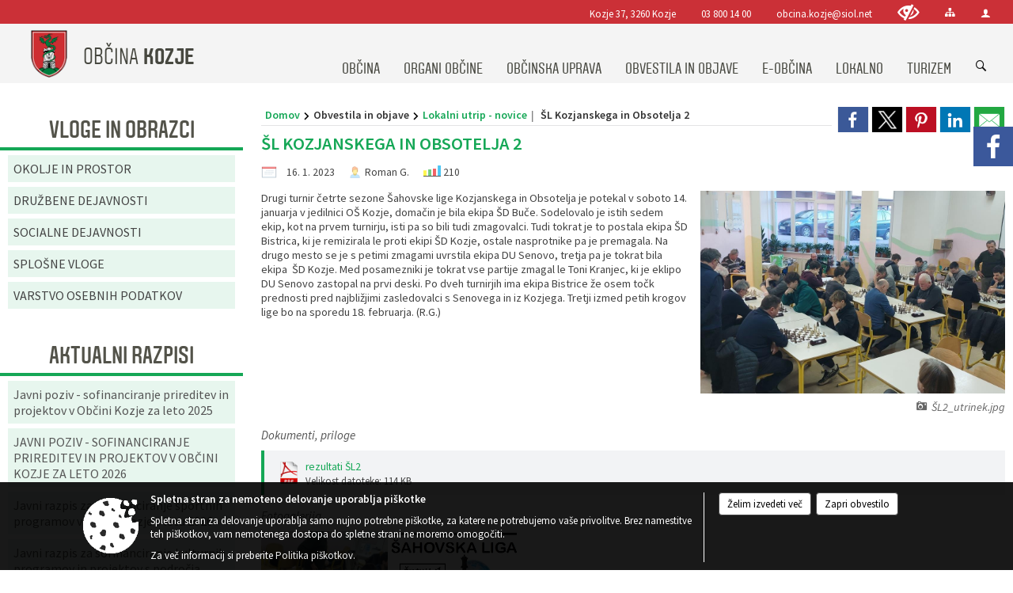

--- FILE ---
content_type: text/html; charset=utf-8
request_url: https://www.obcina-kozje.si/objava/720782
body_size: 149305
content:



<!DOCTYPE html>
<html lang="sl">
<head prefix="og: https://ogp.me/ns#">
    <meta charset="utf-8" />
    <meta property="og:type" content="website" />
    <title>ŠL Kozjanskega in Obsotelja 2 - kozje.si</title>
    <meta property="og:title" content="ŠL Kozjanskega in Obsotelja 2 - kozje.si" />
    <meta property="fb:app_id" content="1414532895426376" />
    <meta name="copyright" content="Copyright Sigmateh, 2025. Vse pravice pridržane.">
    <meta name="author" content="E-občina">
    <meta name="description" content="Drugi turnir četrte sezone &amp;Scaron;ahovske lige Kozjanskega in Obsotelja je potekal v soboto 14. januarja v jedilnici O&amp;Scaron; Kozje, domačin je bila ekipa &amp;Scaron;D Buče. Sodelovalo je istih sedem ekip, kot na prvem turnirju, isti pa so bili tudi zmagovalci. Tudi tokrat je to postala ekipa &amp;Scaron;D Bistrica, ki je remizirala le proti ekipi &amp;Scaron;D Kozje, ostale nasprotnike pa je premagala. Na drugo mesto se je s petimi zmagami uvrstila ekipa DU Senovo, tretja pa je tokrat bila ekipa..." />
    <meta property="og:description" content="Drugi turnir četrte sezone &amp;Scaron;ahovske lige Kozjanskega in Obsotelja je potekal v soboto 14. januarja v jedilnici O&amp;Scaron; Kozje, domačin je bila ekipa &amp;Scaron;D Buče. Sodelovalo je istih sedem ekip, kot na prvem turnirju, isti pa so bili tudi zmagovalci. Tudi tokrat je to postala ekipa &amp;Scaron;D Bistrica, ki je remizirala le proti ekipi &amp;Scaron;D Kozje, ostale nasprotnike pa je premagala. Na drugo mesto se je s petimi zmagami uvrstila ekipa DU Senovo, tretja pa je tokrat bila ekipa..." />
    <meta name="keywords" content="novice, aktualno dogajanje, novice v regiji, obcinske novice, občinske novice, oglasna deska, dogajanje v obcini, dogajanje v občini, obcinska stran, občinska stran, novosti v obcini, novosti v občini, Kozje, Občina Kozje" />
    <meta name="viewport" content="width=device-width, initial-scale=1.0" />
    
    
                    <meta property="og:url" content="https://www.kozje.si/objava/720782" />
                    <meta property="og:image" content="http://www.kozje.si/Datoteke/Slike/Novice/720782/l_720782_1.jpg" />
                

            <link rel="shortcut icon" href="/favicons/kozje/favicon.ico?v=7kxM7lPYPq">
        <link rel="canonical" href="https://www.kozje.si/objava/720782" />
        <link rel="sitemap" type="application/xml" title="Sitemap" href="/sitemapxml">

    <script src="/bundles/jquerybasic?v=396"></script>

    <script src="/bundles/bootstrap?v=396"></script>


    <!--[if lte IE 9]>
        <link href="/Scripts/animateit/iefix?v=WVNPMo8DK8TNI_w7e8_RCm17J9vKRIQ26uWUHEE5Dy01" rel="stylesheet"/>

    <![endif]-->
    <link href="/Content/osnovno?v=396" rel="stylesheet"/>

    <link href="/Content/bootstrap/bootstrap.min.css?v=396" rel="stylesheet"/>


    <script type="text/javascript">
        window.addEventListener("DOMContentLoaded", function () {
            if (window.navigator.userAgent.indexOf("Trident/") > 0) {
                alert("Ker za brskanje uporabljate starejšo različico spletnega brskalnika, vse funkcionalnosti spletnega mesta morda ne bodo na voljo. Predlagamo, da namestite Microsoft EDGE, Mozilla Firefox, Google Chrome ali katerega od drugih sodobnih spletnih brskalnikov.");
            }
        });
    </script>

    <script class="structured-data-org" type="application/ld+json">
        {
        "@context":"https://schema.org",
        "@type":"Organization",
        "name":"Občina Kozje",
        "legalName":"Občina Kozje",
        "url":"https://www.kozje.si",
        "logo":"https://e-obcina.si/Images/Grbi/kozje.png",
        "contactPoint":
        {"@type":"ContactPoint","contactType":"Spletna stran Občine Kozje","telephone":"[03 800 14 00]","email":"obcina.kozje@siol.net"}
        }
    </script>



        <link href="/Content/TinyMce/tinymce.min.css" rel="stylesheet" type="text/css" />

            <link href="/Content/Glave/modern3.min.css" rel="stylesheet" type="text/css" />
        <link href="/Content/Personalized/69.min.css" rel="stylesheet" type="text/css" />
            <link href="/Content/ViewMode/.min.css" rel="stylesheet" type="text/css" />


    <link rel="stylesheet" href="/Fonts/eoicons/eoicons.css" />

    
    <link href="/Content/Responsive/novica?v=StFp0hTnC6woZi59JX9mogjjEoQcv0xHXfZK_LtP9O01" rel="stylesheet"/>


</head>
<body class="subpage specialviewmode   sl-SI">


    <div id="menu_mobile">
        <div id="header">
            <a href="#menu-left" class="eoicons eoicon-list" style="left: 0;" title="Meni - levo" aria-label="Meni - levo"></a>

            
            <a href="#menu-right" class="eoicons eoicon-user2" style="right: 0;" title="Meni - desno" aria-label="Meni - desno"></a>

        </div>

        <nav id="menu-left" role="navigation" aria-label="Glavna navigacija">
            <ul>
                        <li>
                                    <span>OBČINA</span>
                                                            <ul>
                                        <li>
                                                <a href="/objave/347" target="_self">Vizitka občine</a>

                                        </li>
                                        <li>
                                                <a href="/objave/175" target="_self">Predstavitev občine</a>

                                        </li>
                                        <li>
                                                <a href="/objave/187" target="_self">Grb in zastava</a>

                                        </li>
                                        <li>
                                                <a href="/objave/191" target="_self">Občinski praznik</a>

                                        </li>
                                        <li>
                                                <a href="/objave/188" target="_self">Občinski nagrajenci</a>

                                        </li>
                                        <li>
                                                <a href="/objave/48" target="_self">Krajevne skupnosti</a>

                                        </li>
                                        <li>
                                                <a href="/objave/177" target="_self">Strateški dokumenti</a>

                                        </li>
                                        <li>
                                                <a href="/objave/172" target="_self">Naselja v občini</a>

                                        </li>
                                        <li>
                                                <a href="/gallery" target="_self">Fotogalerija</a>

                                        </li>
                                        <li>
                                                <a href="/objave/255" target="_self">Uradne ure</a>

                                        </li>
                                        <li>
                                                <a href="/gdpr" target="_self">Varstvo osebnih podatkov</a>

                                        </li>
                                        <li>
                                                <a href="/katalogjavnegaznacaja" target="_self">Katalog informacij javnega značaja</a>

                                        </li>
                                </ul>
                        </li>
                        <li>
                                    <span>ORGANI OBČINE</span>
                                                            <ul>
                                        <li>
                                                <a href="/objave/176" target="_self">Župan občine</a>

                                        </li>
                                        <li>
                                                <span>OBČINSKI SVET</span>

                                                <ul>
                                                            <li><a href="/objave/229" target="_self">Člani občinskega sveta</a></li>
                                                            <li><a href="/objave/76" target="_self">Seje občinskega sveta</a></li>
                                                            <li><a href="/objave/115?subcategory=143" target="_self">Delovna telesa</a></li>
                                                            <li><a href="/objave/201" target="_self">Statut in poslovnik</a></li>
                                                </ul>
                                        </li>
                                        <li>
                                                <a href="/objava/194571" target="_self">Nadzorni odbor</a>

                                        </li>
                                        <li>
                                                <a href="/objava/194569" target="_self">Občinska volilna komisija</a>

                                        </li>
                                        <li>
                                                <a href="/objava/194591" target="_self">Civilna zaščita</a>

                                        </li>
                                        <li>
                                                <a href="/objava/194595" target="_self">Svet za preventivo in vzgojo v cestnem prometu</a>

                                        </li>
                                        <li>
                                                <a href="/objava/194628" target="_self">Medobčinski inšpektorat in redarstvo</a>

                                        </li>
                                </ul>
                        </li>
                        <li>
                                    <span>OBČINSKA UPRAVA</span>
                                                            <ul>
                                        <li>
                                                <a href="/objave/200" target="_self">Naloge in pristojnosti</a>

                                        </li>
                                        <li>
                                                <a href="/objave/230" target="_self">Imenik zaposlenih</a>

                                        </li>
                                        <li>
                                                <a href="/objave/183" target="_self">Organigram zaposlenih</a>

                                        </li>
                                        <li>
                                                <a href="/objave/255" target="_self">Uradne ure - delovni čas</a>

                                        </li>
                                        <li>
                                                <a href="/objava/1115278" target="_self">Notranja pot za prijavo</a>

                                        </li>
                                </ul>
                        </li>
                        <li>
                                    <span>OBVESTILA IN OBJAVE</span>
                                                            <ul>
                                        <li>
                                                <a href="/objave/8" target="_self">Novice in objave</a>

                                        </li>
                                        <li>
                                                <a href="/objave/43" target="_self">Koledar dogodkov</a>

                                        </li>
                                        <li>
                                                <a href="/objave/274" target="_self">Zapore cest</a>

                                        </li>
                                        <li>
                                                <a href="/objave/38" target="_self">Lokalni utrip - novice</a>

                                        </li>
                                        <li>
                                                <a href="/objave/58" target="_self">Javni razpisi in objave</a>

                                        </li>
                                        <li>
                                                <a href="/objave/46" target="_self">Projekti in investicije</a>

                                        </li>
                                        <li>
                                                <a href="/objave/107" target="_self">Prostorski akti občine</a>

                                        </li>
                                        <li>
                                                <a href="/acts" target="_self">Predpisi in odloki</a>

                                        </li>
                                        <li>
                                                <a href="/objava/872241" target="_self">Ceniki</a>

                                        </li>
                                        <li>
                                                <a href="/objave/64" target="_self">Naše oko</a>

                                        </li>
                                        <li>
                                                <a href="/objave/161" target="_self">Proračun občine</a>

                                        </li>
                                        <li>
                                                <a href="/objave/101" target="_self">Lokalne volitve</a>

                                        </li>
                                        <li>
                                                <span>Nadomestne volitve 2024</span>

                                        </li>
                                </ul>
                        </li>
                        <li>
                                    <span>E-OBČINA</span>
                                                            <ul>
                                        <li>
                                                <a href="/objave/364" target="_self">Vloge in obrazci</a>

                                        </li>
                                        <li>
                                                <a href="/objave/391" target="_self">Predlogi in pobude</a>

                                        </li>
                                        <li>
                                                <a href="/objave/404" target="_self">Vprašajte občino</a>

                                        </li>
                                        <li>
                                                <a href="/einforming" target="_self">E-obveščanje občanov</a>

                                        </li>
                                </ul>
                        </li>
                        <li>
                                    <span>LOKALNO</span>
                                                            <ul>
                                        <li>
                                                <a href="/objave/53" target="_self">Pomembne številke</a>

                                        </li>
                                        <li>
                                                <a href="/objave/51" target="_self">Javni zavodi</a>

                                        </li>
                                        <li>
                                                <a href="/objave/49" target="_self">Društva in združenja</a>

                                        </li>
                                        <li>
                                                <a href="/objava/197452" target="_self">Poslovno obrtna cona</a>

                                        </li>
                                        <li>
                                                <a href="/objave/52" target="_self">Gospodarski subjekti</a>

                                        </li>
                                </ul>
                        </li>
                        <li>
                                    <span>TURIZEM</span>
                                                            <ul>
                                        <li>
                                                <a href="https://www.visitpodcetrtek.com/?koledar_prireditev" target="_blank">Visit Podčtrtek</a>

                                        </li>
                                        <li>
                                                <a href="/objava/194857" target="_self">Kozjanski park</a>

                                        </li>
                                        <li>
                                                <a href="/objave/91" target="_self">Znamenitosti</a>

                                        </li>
                                        <li>
                                                <a href="/objave/112" target="_self">Gostinstvo</a>

                                        </li>
                                        <li>
                                                <a href="/objave/95" target="_self">Prenočišča</a>

                                        </li>
                                        <li>
                                                <a href="/objave/104" target="_self">Izleti in poti</a>

                                        </li>
                                        <li>
                                                <a href="/objave/109" target="_self">Lokalna ponudba</a>

                                        </li>
                                </ul>
                        </li>

            </ul>
        </nav>

        <nav id="menu-right" role="navigation" aria-label="Nastavitve">
            <ul>
                    <li>
                        <a id="login-link-mobile" href="/Prijava">Prijava</a>
                        <script type="text/javascript">
                            $(function () {
                                $("#login-link-mobile").prop("href", "/prijava?ReturnUrl=" + window.location.pathname);
                            });
                        </script>
                    </li>
                    <li>
                        <a href="/Registracija">Registracija</a>
                    </li>
            </ul>
        </nav>
    </div>
    <script type="text/javascript">
        $(function () {
            $("#menu-left .mm-btn_close").removeClass("mm-btn_close").addClass("mm-btn_search");
            $("#menu-left .mm-btn_search").attr("href", "javascript:void(0);");

            $(document).on("click", "#menu-left .mm-btn_search", function () {
                $("#menu-left .mm-searchfield").submit();
            });

            $("nav#menu-left .mm-navbars_top .mm-navbar .mm-btn_search").removeAttr("aria-owns"); // brez tega je celotna stran aria-hidden=true
        })



        document.addEventListener(
            "DOMContentLoaded", () => {
            new Mmenu("nav#menu-left", {
                "offCanvas": {
                    "position": "left-front"
                },
                "theme": "dark",
                "navbar": {
                    "title": "Glavni meni"
                },
                "navbars": [
                    {
                        "position": "top",
                        "content": [
                            "searchfield"
                        ]
                    }

,{"position": "bottom","content": ["<a class='eoicons eoicon-facebook' href='https://www.facebook.com/Občina-Kozje-538034683044973/'></a>","<a class='eoicons eoicon-phone2' href='tel:03 800 14 00'></a>","<a class='eoicons eoicon-mail' href='mailto:obcina.kozje@siol.net'></a>"]}                ],
                "searchfield": {
                    placeholder: "Začni iskanje...",
                    title: "Za pričetek iskanja kliknite na puščico >",
                    noResults: "",
                    add: true,
                    search: false,
                    searchIn: "#abc123"
                }
            }, {
                "searchfield": {
                    "form": {
                        action: "/search",
                        method: "get"
                    },
                    "input": {
                        type: "text",
                        name: "search_term",
                        id: "searchform"
                    },
                    "submit": true
                }
            });

            new Mmenu("nav#menu-right", {
                "offCanvas": {
                    "position": "right-front"
                },
                "theme": "dark",
                "navbar": {
                    "title": "Uporabnik"
                }
            });

            if ($("#vsebina .modal").length > 0) {
                $.each($("#vsebina .modal"), function () {
                    $(this).appendTo("body");
                });
            }
        });
    </script>
    <style type="text/css">
        .mm-navbars.mm-navbars--bottom {
            font-size: 1.5rem;
        }
    </style>
<div id="head-container" class="headstyle-modern3 d-print-none">
    <a id="jump-to-main-content" href="#maincontent" aria-label="Skok na vsebino">Skok na vsebino</a>
    <div id="glava">
        <div id="top_row">
            <div id="top_menu_container">
                <ul id="top_menu" class="skrij_pod_815">
                        <li>
                            <div class="menuItems address">
                                <span>Kozje 37, 3260 Kozje</span>
                            </div>
                        </li>
                        <li>
                            <div class="menuItems phone">
                                <a href="tel:03 800 14 00" title="Telefon">03 800 14 00</a>
                            </div>
                        </li>
                        <li>
                            <div class="menuItems email">
                                <a href="mailto:obcina.kozje@siol.net" title="E-mail">obcina.kozje@siol.net</a>
                            </div>
                        </li>
                    
                    

                        <li>
                            <div class="menuItems">
                                <a class="eoicons eoicon-blind" data-bs-toggle="tooltip" href="#" onclick="$('#bps_control').modal('show');" title="Uporabniki z različnimi oblikami oviranosti"></a>
                            </div>
                        </li>
                        <li>
                            <div class="menuItems">
                                <a class="eoicons eoicon-sitemap" data-bs-toggle="tooltip" href="/sitemap" title="Kazalo strani"></a>
                            </div>
                        </li>
                                                                                                                                                                                                            <li>
                            <a class="eoicons eoicon-user2" id="login-link" href="/prijava" title="Prijava"></a>
                            <script type="text/javascript">
                                $(function () {
                                    $("#login-link").prop("href", "/prijava?ReturnUrl=" + window.location.pathname);
                                });
                            </script>
                        </li>
                </ul>
            </div>
        </div>

        <div id="top_container">
            <div id="logo_container">
                <a href="/">
                            <img alt="Grb Občine Kozje" id="logo" src="/Images/Grbi/kozje.png" />
                                            <div id="municipality_name">
                            <span class="municipality_word">
Občina                            </span>
                            Kozje
                        </div>
                </a>
            </div>
            <div id="alt_menu_container">
                
<div id="menu_desktop">
    <div>
        <div class="MeniClass" role="navigation" aria-label="Glavna navigacija">
            <ul id="main_menu" role="menubar">
                        <li role="none">
                                <a role="menuitem" href="#" target="_self" class="menu_title" aria-haspopup="true">
                                    <span style="border-color:">OBČINA</span>
                                </a>
                                                            <ul role="menu" class="menu_column" style="border-left-color:;">
                                        <li role="none" class="col-md-auto px-0">
                                                <a role="menuitem" aria-haspopup="false" href="/objave/347" target="_self">Vizitka občine</a>

                                        </li>
                                        <li role="none" class="col-md-auto px-0">
                                                <a role="menuitem" aria-haspopup="false" href="/objave/175" target="_self">Predstavitev občine</a>

                                        </li>
                                        <li role="none" class="col-md-auto px-0">
                                                <a role="menuitem" aria-haspopup="false" href="/objave/187" target="_self">Grb in zastava</a>

                                        </li>
                                        <li role="none" class="col-md-auto px-0">
                                                <a role="menuitem" aria-haspopup="false" href="/objave/191" target="_self">Občinski praznik</a>

                                        </li>
                                        <li role="none" class="col-md-auto px-0">
                                                <a role="menuitem" aria-haspopup="false" href="/objave/188" target="_self">Občinski nagrajenci</a>

                                        </li>
                                        <li role="none" class="col-md-auto px-0">
                                                <a role="menuitem" aria-haspopup="false" href="/objave/48" target="_self">Krajevne skupnosti</a>

                                        </li>
                                        <li role="none" class="col-md-auto px-0">
                                                <a role="menuitem" aria-haspopup="false" href="/objave/177" target="_self">Strateški dokumenti</a>

                                        </li>
                                        <li role="none" class="col-md-auto px-0">
                                                <a role="menuitem" aria-haspopup="false" href="/objave/172" target="_self">Naselja v občini</a>

                                        </li>
                                        <li role="none" class="col-md-auto px-0">
                                                <a role="menuitem" aria-haspopup="false" href="/gallery" target="_self">Fotogalerija</a>

                                        </li>
                                        <li role="none" class="col-md-auto px-0">
                                                <a role="menuitem" aria-haspopup="false" href="/objave/255" target="_self">Uradne ure</a>

                                        </li>
                                        <li role="none" class="col-md-auto px-0">
                                                <a role="menuitem" aria-haspopup="false" href="/gdpr" target="_self">Varstvo osebnih podatkov</a>

                                        </li>
                                        <li role="none" class="col-md-auto px-0">
                                                <a role="menuitem" aria-haspopup="false" href="/katalogjavnegaznacaja" target="_self">Katalog informacij javnega značaja</a>

                                        </li>
                                </ul>
                        </li>
                        <li role="none">
                                <a role="menuitem" href="#" target="_self" class="menu_title" aria-haspopup="true">
                                    <span style="border-color:">ORGANI OBČINE</span>
                                </a>
                                                            <ul role="menu" class="menu_column" style="border-left-color:;">
                                        <li role="none" class="col-md-auto px-0">
                                                <a role="menuitem" aria-haspopup="false" href="/objave/176" target="_self">Župan občine</a>

                                        </li>
                                        <li role="none" class="col-md-auto px-0">
                                                <a role="menuitem" aria-haspopup="true" href="#">OBČINSKI SVET</a>

                                                <ul role="menu" class="submenu">
                                                            <li role="none" class="col-md-auto px-0"><a role="menuitem" href="/objave/229" target="_self">Člani občinskega sveta</a></li>
                                                            <li role="none" class="col-md-auto px-0"><a role="menuitem" href="/objave/76" target="_self">Seje občinskega sveta</a></li>
                                                            <li role="none" class="col-md-auto px-0"><a role="menuitem" href="/objave/115?subcategory=143" target="_self">Delovna telesa</a></li>
                                                            <li role="none" class="col-md-auto px-0"><a role="menuitem" href="/objave/201" target="_self">Statut in poslovnik</a></li>
                                                </ul>
                                        </li>
                                        <li role="none" class="col-md-auto px-0">
                                                <a role="menuitem" aria-haspopup="false" href="/objava/194571" target="_self">Nadzorni odbor</a>

                                        </li>
                                        <li role="none" class="col-md-auto px-0">
                                                <a role="menuitem" aria-haspopup="false" href="/objava/194569" target="_self">Občinska volilna komisija</a>

                                        </li>
                                        <li role="none" class="col-md-auto px-0">
                                                <a role="menuitem" aria-haspopup="false" href="/objava/194591" target="_self">Civilna zaščita</a>

                                        </li>
                                        <li role="none" class="col-md-auto px-0">
                                                <a role="menuitem" aria-haspopup="false" href="/objava/194595" target="_self">Svet za preventivo in vzgojo v cestnem prometu</a>

                                        </li>
                                        <li role="none" class="col-md-auto px-0">
                                                <a role="menuitem" aria-haspopup="false" href="/objava/194628" target="_self">Medobčinski inšpektorat in redarstvo</a>

                                        </li>
                                </ul>
                        </li>
                        <li role="none">
                                <a role="menuitem" href="#" target="_self" class="menu_title" aria-haspopup="true">
                                    <span style="border-color:">OBČINSKA UPRAVA</span>
                                </a>
                                                            <ul role="menu" class="menu_column" style="border-left-color:;">
                                        <li role="none" class="col-md-auto px-0">
                                                <a role="menuitem" aria-haspopup="false" href="/objave/200" target="_self">Naloge in pristojnosti</a>

                                        </li>
                                        <li role="none" class="col-md-auto px-0">
                                                <a role="menuitem" aria-haspopup="false" href="/objave/230" target="_self">Imenik zaposlenih</a>

                                        </li>
                                        <li role="none" class="col-md-auto px-0">
                                                <a role="menuitem" aria-haspopup="false" href="/objave/183" target="_self">Organigram zaposlenih</a>

                                        </li>
                                        <li role="none" class="col-md-auto px-0">
                                                <a role="menuitem" aria-haspopup="false" href="/objave/255" target="_self">Uradne ure - delovni čas</a>

                                        </li>
                                        <li role="none" class="col-md-auto px-0">
                                                <a role="menuitem" aria-haspopup="false" href="/objava/1115278" target="_self">Notranja pot za prijavo</a>

                                        </li>
                                </ul>
                        </li>
                        <li role="none">
                                <a role="menuitem" href="#" target="_self" class="menu_title" aria-haspopup="true">
                                    <span style="border-color:">OBVESTILA IN OBJAVE</span>
                                </a>
                                                            <ul role="menu" class="menu_column" style="border-left-color:;">
                                        <li role="none" class="col-md-auto px-0">
                                                <a role="menuitem" aria-haspopup="false" href="/objave/8" target="_self">Novice in objave</a>

                                        </li>
                                        <li role="none" class="col-md-auto px-0">
                                                <a role="menuitem" aria-haspopup="false" href="/objave/43" target="_self">Koledar dogodkov</a>

                                        </li>
                                        <li role="none" class="col-md-auto px-0">
                                                <a role="menuitem" aria-haspopup="false" href="/objave/274" target="_self">Zapore cest</a>

                                        </li>
                                        <li role="none" class="col-md-auto px-0">
                                                <a role="menuitem" aria-haspopup="false" href="/objave/38" target="_self">Lokalni utrip - novice</a>

                                        </li>
                                        <li role="none" class="col-md-auto px-0">
                                                <a role="menuitem" aria-haspopup="false" href="/objave/58" target="_self">Javni razpisi in objave</a>

                                        </li>
                                        <li role="none" class="col-md-auto px-0">
                                                <a role="menuitem" aria-haspopup="false" href="/objave/46" target="_self">Projekti in investicije</a>

                                        </li>
                                        <li role="none" class="col-md-auto px-0">
                                                <a role="menuitem" aria-haspopup="false" href="/objave/107" target="_self">Prostorski akti občine</a>

                                        </li>
                                        <li role="none" class="col-md-auto px-0">
                                                <a role="menuitem" aria-haspopup="false" href="/acts" target="_self">Predpisi in odloki</a>

                                        </li>
                                        <li role="none" class="col-md-auto px-0">
                                                <a role="menuitem" aria-haspopup="false" href="/objava/872241" target="_self">Ceniki</a>

                                        </li>
                                        <li role="none" class="col-md-auto px-0">
                                                <a role="menuitem" aria-haspopup="false" href="/objave/64" target="_self">Naše oko</a>

                                        </li>
                                        <li role="none" class="col-md-auto px-0">
                                                <a role="menuitem" aria-haspopup="false" href="/objave/161" target="_self">Proračun občine</a>

                                        </li>
                                        <li role="none" class="col-md-auto px-0">
                                                <a role="menuitem" aria-haspopup="false" href="/objave/101" target="_self">Lokalne volitve</a>

                                        </li>
                                        <li role="none" class="col-md-auto px-0">
                                                <a role="menuitem" aria-haspopup="false" href="#">Nadomestne volitve 2024</a>

                                        </li>
                                </ul>
                        </li>
                        <li role="none">
                                <a role="menuitem" href="#" target="_self" class="menu_title" aria-haspopup="true">
                                    <span style="border-color:">E-OBČINA</span>
                                </a>
                                                            <ul role="menu" class="menu_column" style="border-left-color:;">
                                        <li role="none" class="col-md-auto px-0">
                                                <a role="menuitem" aria-haspopup="false" href="/objave/364" target="_self">Vloge in obrazci</a>

                                        </li>
                                        <li role="none" class="col-md-auto px-0">
                                                <a role="menuitem" aria-haspopup="false" href="/objave/391" target="_self">Predlogi in pobude</a>

                                        </li>
                                        <li role="none" class="col-md-auto px-0">
                                                <a role="menuitem" aria-haspopup="false" href="/objave/404" target="_self">Vprašajte občino</a>

                                        </li>
                                        <li role="none" class="col-md-auto px-0">
                                                <a role="menuitem" aria-haspopup="false" href="/einforming" target="_self">E-obveščanje občanov</a>

                                        </li>
                                </ul>
                        </li>
                        <li role="none">
                                <a role="menuitem" href="#" target="_self" class="menu_title" aria-haspopup="true">
                                    <span style="border-color:">LOKALNO</span>
                                </a>
                                                            <ul role="menu" class="menu_column" style="border-left-color:;">
                                        <li role="none" class="col-md-auto px-0">
                                                <a role="menuitem" aria-haspopup="false" href="/objave/53" target="_self">Pomembne številke</a>

                                        </li>
                                        <li role="none" class="col-md-auto px-0">
                                                <a role="menuitem" aria-haspopup="false" href="/objave/51" target="_self">Javni zavodi</a>

                                        </li>
                                        <li role="none" class="col-md-auto px-0">
                                                <a role="menuitem" aria-haspopup="false" href="/objave/49" target="_self">Društva in združenja</a>

                                        </li>
                                        <li role="none" class="col-md-auto px-0">
                                                <a role="menuitem" aria-haspopup="false" href="/objava/197452" target="_self">Poslovno obrtna cona</a>

                                        </li>
                                        <li role="none" class="col-md-auto px-0">
                                                <a role="menuitem" aria-haspopup="false" href="/objave/52" target="_self">Gospodarski subjekti</a>

                                        </li>
                                </ul>
                        </li>
                        <li role="none">
                                <a role="menuitem" href="#" target="_self" class="menu_title" aria-haspopup="true">
                                    <span style="border-color:">TURIZEM</span>
                                </a>
                                                            <ul role="menu" class="menu_column" style="border-left-color:;">
                                        <li role="none" class="col-md-auto px-0">
                                                <a role="menuitem" aria-haspopup="false" href="https://www.visitpodcetrtek.com/?koledar_prireditev" target="_blank">Visit Podčtrtek</a>

                                        </li>
                                        <li role="none" class="col-md-auto px-0">
                                                <a role="menuitem" aria-haspopup="false" href="/objava/194857" target="_self">Kozjanski park</a>

                                        </li>
                                        <li role="none" class="col-md-auto px-0">
                                                <a role="menuitem" aria-haspopup="false" href="/objave/91" target="_self">Znamenitosti</a>

                                        </li>
                                        <li role="none" class="col-md-auto px-0">
                                                <a role="menuitem" aria-haspopup="false" href="/objave/112" target="_self">Gostinstvo</a>

                                        </li>
                                        <li role="none" class="col-md-auto px-0">
                                                <a role="menuitem" aria-haspopup="false" href="/objave/95" target="_self">Prenočišča</a>

                                        </li>
                                        <li role="none" class="col-md-auto px-0">
                                                <a role="menuitem" aria-haspopup="false" href="/objave/104" target="_self">Izleti in poti</a>

                                        </li>
                                        <li role="none" class="col-md-auto px-0">
                                                <a role="menuitem" aria-haspopup="false" href="/objave/109" target="_self">Lokalna ponudba</a>

                                        </li>
                                </ul>
                        </li>
            </ul>
        </div>
    </div>
</div>


            </div>
                <div id="search_bar" class="skrij_pod_815">
                    <span id="search_toggle_button" class="eoicons eoicon-search" aria-label="Odpri iskanje po spletni strani" tabindex="0"></span>
                    <form id="search_form" method="GET" action="/search">
                        <input id="search_term" name="search_term" placeholder="Iskane ključne besede" title="Vpišite iskalni niz" />
                        <input type="button" id="search_btn" name="search_btn" value="Išči" />
                    </form>
                </div>
        </div>
    </div>
</div>

<script type="text/javascript">
    function toggleSearchInput() {
        if ($('#search_bar #search_form').hasClass("active")) {
            $('#search_bar #search_form').removeClass("active");
        } else {
            $('#search_bar #search_form').addClass("active");
            $('#search_bar #search_form #search_term').focus();
        }
    }

    $(document).on("click", "#search_bar #search_btn", function () {
        if ($('#search_bar #search_form').hasClass("active")) {
            $('#search_bar #search_form').addClass("active");
            $("#search_bar #search_form").submit();
        } else {
            toggleSearchInput();
        }
    });

    $(document).on("click keydown", "#search_bar #search_toggle_button", function (event) {
        if (event.type === "click" || event.key === "Enter" || event.key === " ") {
            event.preventDefault();
            toggleSearchInput();
        }
    });

    $(function () {
        if ($('#alt_menu_container #main_menu ul').length > 0) {
            new Menubar($('#alt_menu_container #main_menu').get(0)).init();
        }

        if ($(window).width() < 815) {
            $("#menu_mobile").show();
        }
    });

    $(window).resize(function () {
        if ($(window).width() < 815) {
            $("#menu_mobile").show();
        } else {
            $("#menu_mobile").hide();
        }
    });
</script>

        <link href="/Content/Stili/osnovni3.min.css" rel="stylesheet" type="text/css" />

        <div id="top_section_title_container">
              
        </div>
    


    <div id="sidebar">
            <div id="social_sidebar">
                    <a href="https://www.facebook.com/Občina-Kozje-538034683044973/" target="_blank" class="eoicons eoicon-facebook" title="Facebook"></a>
                                                                                            </div>



            <div id="bps-popup" class="skrij_nad_815 d-print-none">
                <div>
                    <a href="#" onclick="$('#bps_control').modal('show');" class="eoicons eoicon-eye" title="Uporabniki z različnimi oblikami oviranosti"></a>
                </div>
            </div>
    </div>
    <div id="vsebina" data-id="720782">
            <div id="middle-column" class="margin-left-menu " role="main">
                <a name="maincontent"></a>
                




    <div class="spodnja_crta osrednji_vsebina" style="overflow: visible;">
        

<div class="social_row d-print-none">
    <div class="social-group">
        <div class="title">Deli s prijatelji</div>
        <div class="plugins">
            <button type="button" class="social-facebook image-effect-1" role="link" title="Deli na omrežju Facebook" onclick="window.open('http://www.facebook.com/sharer.php?u=https://www.kozje.si/objava/720782', 'mywin' ,'left=50,top=50,width=600,height=350,toolbar=0'); return false;"></button>
            <button type="button" class="social-x image-effect-1" role="link" title="Deli na omrežju Twitter" onclick="window.open('https://twitter.com/intent/tweet?text=ŠL Kozjanskega in Obsotelja 2 - kozje.si&amp;url=https://www.kozje.si/objava/720782;via=E-obcina.si', 'mywin' ,'left=50,top=50,width=600,height=350,toolbar=0'); return false;"></button>
            <button type="button" class="social-pinterest image-effect-1" role="link" title="Deli na omrežju Pinterest" onclick="window.open('http://pinterest.com/pin/create/button/?url=https://www.kozje.si/objava/720782&amp;media=https://www.e-obcina.si/Datoteke/Slike/Novice/720782/l_720782_1.jpg', 'mywin' ,'left=50,top=50,width=600,height=350,toolbar=0'); return false;"></button>
            <button type="button" class="social-linkedin image-effect-1" role="link" title="Deli na omrežju LinkedIn" onclick="window.open('http://www.linkedin.com/shareArticle?mini=true&url=https://www.kozje.si/objava/720782&amp;media=https://www.e-obcina.si/Datoteke/Slike/Novice/720782/l_720782_1.jpg', 'mywin' ,'left=50,top=50,width=600,height=350,toolbar=0'); return false;"></button>
            <button type="button" class="social-mail image-effect-1" role="link" title="Pošlji po e-pošti" onclick="window.open('mailto:?subject=ŠL Kozjanskega in Obsotelja 2 - kozje.si&body=https://www.kozje.si/objava/720782&amp;');"></button>
        </div>
    </div>
</div><input id="current_content_id" name="current_content_id" type="hidden" value="8761" /><div id="current-location" class="d-print-none colored_links">
    <div>
        <a style="overflow: hidden; display: inline-block;" href="/">Domov</a>
 <span style="overflow: hidden;">Obvestila in objave</span> <a style="overflow: hidden; display: inline-block;" href="/objave/38">Lokalni utrip - novice</a>         <span id="current-location-title" class="odreziTekstDodajTriPike">ŠL Kozjanskega in Obsotelja 2</span>    </div>
</div>
    <h1 id="main_title">

ŠL Kozjanskega in Obsotelja 2    </h1>




            <div id="short_info">
                    <span style="padding-right: 15px;"><span class="emunicipality-calendar-icon emunicipality-calendar-icon-md" data-bs-toggle="tooltip" title="Datum objave"></span>16. 1. 2023</span>
                                    <span style="padding-right: 15px;">
                        <span class="emunicipality-author-icon emunicipality-author-icon-md" data-bs-toggle="tooltip" title="Objavil"></span>
Roman G.                    </span>
                                    <span style="padding-right: 15px;"><span class="emunicipality-stat-icon emunicipality-stat-icon-md" data-bs-toggle="tooltip" title="Število ogledov (podatek se osveži vsakih 15 minut)"></span>210</span>
            </div>



        <ul class="main-post-tabs nav nav-tabs mt-3" style="clear: left; display: none;">
                        <li class="nav-item">
                <a class="nav-link active" data-id="category_default" data-bs-toggle="tab" href="#category_default">
Osnovni podatki                </a>
            </li>
                    </ul>

        <input id="current_page" name="current_page" type="hidden" value="1" />
        <input id="current_tab" name="current_tab" type="hidden" value="" />

        <div class="tab-content" style="clear: left;">
            <div id="category_default" class="tab-pane active">
                



<div class="details_category_38" style="margin-top: 15px; clear: both;">
                    <div id="cover_image" style="float: right;">
                    <figcaption itemprop="caption description">
                        <a title="ŠL2_utrinek.jpg" href="/Datoteke/Slike/Novice/720782/l_720782_1.jpg" rel="picture[gallery]" class="image-container">
                            <img alt="" aria-hidden="true" src="/Datoteke/Slike/Novice/720782/l_720782_1.jpg" style="max-width: 400px; padding: 0 0 15px 15px;" />
                                <div class="caption_details" style="font-style: italic; color: #666; padding-left: 10px; position: relative; top: -7px; text-align: right; font-size: .9rem; max-width: 400px;"><span class="eoicons eoicon-camera" style="margin-right: 5px;"></span>ŠL2_utrinek.jpg</div>
                        </a>
                    </figcaption>
                </div>





<script type="text/javascript">
    $(function () {
        $('.podrobnosti').filter(function () {
            return $.trim($(this).text()).length == 0;
        }).remove();
    });
</script>
            <div style="">
                
                    <div class="opis obogatena_vsebina colored_links">
                        
                        <div>Drugi turnir četrte sezone &Scaron;ahovske lige Kozjanskega in Obsotelja je potekal v soboto 14. januarja v jedilnici O&Scaron; Kozje, domačin je bila ekipa &Scaron;D Buče. Sodelovalo je istih sedem ekip, kot na prvem turnirju, isti pa so bili tudi zmagovalci. Tudi tokrat je to postala ekipa &Scaron;D Bistrica, ki je remizirala le proti ekipi &Scaron;D Kozje, ostale nasprotnike pa je premagala. Na drugo mesto se je s petimi zmagami uvrstila ekipa DU Senovo, tretja pa je tokrat bila ekipa&nbsp; &Scaron;D Kozje. Med posamezniki je tokrat vse partije zmagal le Toni Kranjec, ki je eklipo DU Senovo zastopal na prvi deski. Po dveh turnirjih ima ekipa Bistrice že osem točk prednosti pred najbližjimi zasledovalci s Senovega in iz Kozjega. Tretji izmed petih krogov lige bo na sporedu 18. februarja. (R.G.)</div>
                    </div>

            </div>
            <div style="">
                

<div class="priloge">
                <div class="category ">
                        <h4 class="title mb-0" onclick="$(this).parent().toggleClass('shrink');">
                            Dokumenti, priloge 

                        </h4>
                    <div class="category_details"></div>
                        <div class="click_for_more" onclick="$(this).parent().toggleClass('shrink');">Klikni tukaj za prikaz prilog</div>

                        <div class="files">
                                <a class="custom_effect_1" href="/DownloadFile?id=547076" title="rezultati ŠL2" target="_blank">
                                    <div class="icon_container">
                                        <img src="/Images/Design/Priloge/priloga_pdf.png" alt="Priloga" />
                                    </div>
                                    <div class="details_container">
                                        <div class="title">rezultati ŠL2</div>
                                        <div class="filesize">Velikost datoteke: 114 KB</div>
                                                                            </div>
                                </a>
                        </div>
                </div>
</div>
            </div>
            <div style="">
                



<div class="gallery gallery_big">
                    <div class="category">
                        <div class="title">Fotogalerija</div>
                        <div class="pictures">
                                <a rel="picture[gallery]" title="ŠL2_zmagovalna ekipa Bistrice" href="/Files/Gallery/69/361712/l_485071ŠL2_zmagovalna ekipa Bistrice.jpg">
                                    <div class="coverBackgroundImage" style="background-image: url('/Files/Gallery/69/361712/m_485071ŠL2_zmagovalna ekipa Bistrice.jpg');"></div>
                                </a>
                                <a rel="picture[gallery]" title="ZNAK" href="/Files/Gallery/69/361712/l_485072ZNAK.jpg">
                                    <div class="coverBackgroundImage" style="background-image: url('/Files/Gallery/69/361712/m_485072ZNAK.jpg');"></div>
                                </a>
                        </div>
                    </div>

</div>
            </div>
            <div style="">
                

<div class="priloge">
</div>
            </div>



    

    



    



    
    

    

</div>


<link href="/Content/prettyphoto?v=Ni9Ui5ITfpqR7CsZ3wLjkofZnACGbCMJpy2-Ah50X4A1" rel="stylesheet"/>

<script src="/bundles/prettyphoto?v=nOAa94hOdnOlTveHTEXlwqH1mFhaoTAWhY6beQyUerU1"></script>


<script type="text/javascript">
    $(function() {
        $("a[rel^='picture']").magnificPopup({type:'image', gallery: { enabled: true } });
    });
</script>
            </div>
                    </div>
    </div>


<script type="text/javascript">
    $(function () {
        $(".main-post-tabs").each(function () {
            if ($(this).find('> li').length > 1) {
                $(this).css("display", "flex");
            }
        });

        initBootstrapTooltips();

        var hash = window.location.hash.substr(1);
        if (hash != "") {
            $('.nav-tabs a[href="#' + hash + '"]').tab('show');
        }

        $("body").addClass("single_post");
    });

    $('.main-post-tabs a').click(function (e) {
        if ($(this).data("id").substring(0, 8) == "category") {
            $("#current_tab").val($(this).data("id").substring(8));
            window.location.hash = $(this).data("id"); // spremenimo hash v url-ju zaradi povratka na isto stran (npr. iz seje komisije nazaj na komisijo)
            $('html, body').animate({ scrollTop: '0px' }, 300);
        }
    });

    function UpdateList() {
        $('.main-post-tabs a[href="#category' + ($("#current_tab").val() != '' ? $("#current_tab").val() : 0) + '"]').tab('show');
        $("#category" + ($("#current_tab").val() != '' ? $("#current_tab").val() : 0)).html('<div class="loading_svg_1"></div>');
        $.ajax({
            url: "/GetPosts",
            type: "POST",
            cache: false,
            data: {
                page: $("#current_page").val(),
                related_post_id: 720782,
                eo_id: 69,
                municipality_id: 69,
                category_id: $("#current_tab").val()
            },
            success: function (response) {
                $("#category" + ($("#current_tab").val() != '' ? $("#current_tab").val() : 0)).html(response);
            }
        });
    }

    
</script>
            </div>
            <div id="side-menu">
                    <div id="left-column" role="navigation" aria-label="Levo stransko področje">




<div class="menuBoxListGrouped menuBox custom_class_vloge">
        <h2 class="box-header color1">
            <a href="/objave/364">Vloge in obrazci</a>
        </h2>
    <div class="box-content">

            <button class="title" onclick="$('.menuBoxListGrouped .box-content #category504430').toggle(300);">OKOLJE IN PROSTOR</button>
            <ul id="category504430" class="details" style="display: none;">
                    <li>
                        <a href="/objava/399300">
                            <div class="odreziTekstDodajTriPike">
                                Zahteva za izdajo lokacijske informacije
                            </div>
                        </a>
                    </li>
                    <li>
                        <a href="/objava/655610">
                            <div class="odreziTekstDodajTriPike">
                                Vloga za izplačilo subvencije komunalnega prispevka
                            </div>
                        </a>
                    </li>
                    <li>
                        <a href="/objava/399305">
                            <div class="odreziTekstDodajTriPike">
                                Vloga za izdajo soglasja za poseg v varovalnem pasu občinske ceste
                            </div>
                        </a>
                    </li>
                    <li>
                        <a href="/objava/399306">
                            <div class="odreziTekstDodajTriPike">
                                Vloga za izdajo soglasja k izvedbi cestnega priključka na občinsko cesto
                            </div>
                        </a>
                    </li>
                    <li>
                        <a href="/objava/399314">
                            <div class="odreziTekstDodajTriPike">
                                Vloga za zaporo občinske ceste - zaradi izvajanja del
                            </div>
                        </a>
                    </li>
                    <li>
                        <a href="/objava/399303">
                            <div class="odreziTekstDodajTriPike">
                                Vloga za izdajo projektnih pogojev za izdelavo projektne dokumentacije
                            </div>
                        </a>
                    </li>
                    <li>
                        <a href="/objava/399304">
                            <div class="odreziTekstDodajTriPike">
                                Vloga za izdajo soglasja k projektnim rešitvam
                            </div>
                        </a>
                    </li>
                    <li>
                        <a href="/objava/399315">
                            <div class="odreziTekstDodajTriPike">
                                Vloga za uporabo mrliške vežice
                            </div>
                        </a>
                    </li>
                    <li>
                        <a href="/objava/399316">
                            <div class="odreziTekstDodajTriPike">
                                Vloga za najem, odpoved, ureditev ali prenos grobnega mesta
                            </div>
                        </a>
                    </li>
                    <li>
                        <a href="/objava/399311">
                            <div class="odreziTekstDodajTriPike">
                                Vloga za izdajo potrdila za parcelacijo na stavbnem zemljišču
                            </div>
                        </a>
                    </li>
                    <li>
                        <a href="/objava/399302">
                            <div class="odreziTekstDodajTriPike">
                                Vloga za odmero komunalnega prispevka
                            </div>
                        </a>
                    </li>
                    <li>
                        <a href="/objava/399309">
                            <div class="odreziTekstDodajTriPike">
                                Vloga za oprostitev plačila nadomestila za uporabo stavbnega zemljišča - zaradi vselitve v novogradnjo
                            </div>
                        </a>
                    </li>
                    <li>
                        <a href="/objava/399310">
                            <div class="odreziTekstDodajTriPike">
                                Vloga za izdajo soglasja za uporabo javne površine
                            </div>
                        </a>
                    </li>
                    <li>
                        <a href="/objava/399308">
                            <div class="odreziTekstDodajTriPike">
                                Pobuda za spremembe in dopolnitve občinskega prostorskega načrta
                            </div>
                        </a>
                    </li>
                    <li>
                        <a href="/objava/399312">
                            <div class="odreziTekstDodajTriPike">
                                Obvestilo o spremembi zavezanca za plačilo nadomestila za uporabo stavbnega zemljišča
                            </div>
                        </a>
                    </li>
                    <li>
                        <a href="/objava/399313">
                            <div class="odreziTekstDodajTriPike">
                                Vloga za izdajo dovoljenja za izredni prevoz po občinski cesti
                            </div>
                        </a>
                    </li>
            </ul>
            <button class="title" onclick="$('.menuBoxListGrouped .box-content #category504431').toggle(300);">DRUŽBENE DEJAVNOSTI</button>
            <ul id="category504431" class="details" style="display: none;">
                    <li>
                        <a href="/objava/399321">
                            <div class="odreziTekstDodajTriPike">
                                Vloga za prijavo rednega obratovalnega časa obrata / kmetije
                            </div>
                        </a>
                    </li>
                    <li>
                        <a href="/objava/399323">
                            <div class="odreziTekstDodajTriPike">
                                Vloga za izdajo dovoljenja za obratovanje gostinskega obrata / kmetije v podaljšanem obratovalnem času
                            </div>
                        </a>
                    </li>
                    <li>
                        <a href="/objava/399322">
                            <div class="odreziTekstDodajTriPike">
                                Vloga za izjemno (enodnevno ali večdnevno) podaljšanega obratovalnega časa gostinskega obrata / kmetije
                            </div>
                        </a>
                    </li>
                    <li>
                        <a href="/objava/399320">
                            <div class="odreziTekstDodajTriPike">
                                Vloga za izdajo dovoljenja za občasno ali začasno čezmerno obremenitev okolja s hrupom
                            </div>
                        </a>
                    </li>
                    <li>
                        <a href="/objava/399318">
                            <div class="odreziTekstDodajTriPike">
                                Vloga za zaporo občinske ceste - zaradi prireditve
                            </div>
                        </a>
                    </li>
                    <li>
                        <a href="/objava/399325">
                            <div class="odreziTekstDodajTriPike">
                                Prijava uporabe zvočnih naprav na prireditvi za katero ni potrebno pridobiti dovoljenje za začasno čezmerno obremenitev okolja s hrupom
                            </div>
                        </a>
                    </li>
                    <li>
                        <a href="/objava/399326">
                            <div class="odreziTekstDodajTriPike">
                                Vloga za uporabo večnamenskega doma
                            </div>
                        </a>
                    </li>
                    <li>
                        <a href="/objava/399319">
                            <div class="odreziTekstDodajTriPike">
                                Vloga za izdajo soglasja za prodajo blaga na drobno - zunaj prodajaln
                            </div>
                        </a>
                    </li>
                    <li>
                        <a href="/objava/399324">
                            <div class="odreziTekstDodajTriPike">
                                Prijava javne prireditve oziroma shoda
                            </div>
                        </a>
                    </li>
            </ul>
            <button class="title" onclick="$('.menuBoxListGrouped .box-content #category504432').toggle(300);">SOCIALNE DEJAVNOSTI</button>
            <ul id="category504432" class="details" style="display: none;">
                    <li>
                        <a href="/objava/399328">
                            <div class="odreziTekstDodajTriPike">
                                Vloga za uveljavitev pravice do enkratne denarne pomoči ob rojstvu otroka
                            </div>
                        </a>
                    </li>
                    <li>
                        <a href="/objava/399329">
                            <div class="odreziTekstDodajTriPike">
                                Vloga za enoletno oprostitev plačila nadomestila za uporabo stavbnega zemljišča - socialna pomoč
                            </div>
                        </a>
                    </li>
                    <li>
                        <a href="/objava/399330">
                            <div class="odreziTekstDodajTriPike">
                                Vloga za dodelitev denarne socialne pomoči Občine Kozje
                            </div>
                        </a>
                    </li>
                    <li>
                        <a href="/objava/399331">
                            <div class="odreziTekstDodajTriPike">
                                Vloga za znižanje plačila vrtca iz zdravstvenih razlogov
                            </div>
                        </a>
                    </li>
            </ul>
            <button class="title" onclick="$('.menuBoxListGrouped .box-content #category504433').toggle(300);">SPLOŠNE VLOGE</button>
            <ul id="category504433" class="details" style="display: none;">
                    <li>
                        <a href="/objava/399334">
                            <div class="odreziTekstDodajTriPike">
                                Vloga za pridobitev informacije javnega značaja
                            </div>
                        </a>
                    </li>
                    <li>
                        <a href="/objava/399333">
                            <div class="odreziTekstDodajTriPike">
                                Splošna vloga
                            </div>
                        </a>
                    </li>
            </ul>
            <button class="title" onclick="$('.menuBoxListGrouped .box-content #category504434').toggle(300);">VARSTVO OSEBNIH PODATKOV</button>
            <ul id="category504434" class="details" style="display: none;">
                    <li>
                        <a href="/objava/399293">
                            <div class="odreziTekstDodajTriPike">
                                Zahteva za seznanitev z lastnimi osebnimi podatki
                            </div>
                        </a>
                    </li>
                    <li>
                        <a href="/objava/399294">
                            <div class="odreziTekstDodajTriPike">
                                Zahteva za prenos osebnih podatkov
                            </div>
                        </a>
                    </li>
                    <li>
                        <a href="/objava/399298">
                            <div class="odreziTekstDodajTriPike">
                                Vloga za dodelitev denarne socialne pomoči Občine Kozje
                            </div>
                        </a>
                    </li>
                    <li>
                        <a href="/objava/399297">
                            <div class="odreziTekstDodajTriPike">
                                Zahteva za popravek in dopolnitev osebnih podatkov
                            </div>
                        </a>
                    </li>
                    <li>
                        <a href="/objava/399295">
                            <div class="odreziTekstDodajTriPike">
                                Zahteva za izbris lastnih osebnih podatkov
                            </div>
                        </a>
                    </li>
                    <li>
                        <a href="/objava/399296">
                            <div class="odreziTekstDodajTriPike">
                                Zahteva za omejitev obdelave osebnih podatkov
                            </div>
                        </a>
                    </li>
            </ul>
    </div>
</div><div class="menuBoxList menuBox">
        <h2 class="box-header color1">
            <a href="/Razpisi">AKTUALNI RAZPISI</a>
        </h2>
    <div class="box-content">
            <ul>
                    <li>
                        <a href="/razpis/1045296">
                            <div class="odreziTekstDodajTriPike">
                                Javni poziv - sofinanciranje prireditev in projektov v Občini Kozje za leto 2025
                            </div>
                        </a>
                    </li>
                    <li>
                        <a href="/razpis/1215795">
                            <div class="odreziTekstDodajTriPike">
                                JAVNI POZIV -   SOFINANCIRANJE PRIREDITEV IN PROJEKTOV V OBČINI KOZJE  ZA LETO 2026
                            </div>
                        </a>
                    </li>
                    <li>
                        <a href="/razpis/1221325">
                            <div class="odreziTekstDodajTriPike">
                                Javni razpis za sofinanciranje športnih programov v Občini Kozje v letu 2026
                            </div>
                        </a>
                    </li>
                    <li>
                        <a href="/razpis/1221357">
                            <div class="odreziTekstDodajTriPike">
                                Javni razpis za sofinanciranje kulturnih programov in projektov s področja ljubiteljskih kulturnih dejavnosti v Občini Kozje v letu 2026
                            </div>
                        </a>
                    </li>
                    <li>
                        <a href="/razpis/1221370">
                            <div class="odreziTekstDodajTriPike">
                                Javni razpis za sofinanciranje programov društev na področju turizma v Občini Kozje za leto 2026
                            </div>
                        </a>
                    </li>
                    <li>
                        <a href="/razpis/1221388">
                            <div class="odreziTekstDodajTriPike">
                                Javni razpis za dodelitev proračunskih sredstev za mladinske programe in projekte v Občini Kozje v letu 2026
                            </div>
                        </a>
                    </li>
                    <li>
                        <a href="/razpis/1221397">
                            <div class="odreziTekstDodajTriPike">
                                Javni razpis za sofinanciranje programov dejavnosti neprofitnih organizacij, društev, združenj in drugih institucij, ki se ne sofinancirajo na podlagi drugih javnih razpisov Občine Kozje v letu 2026
                            </div>
                        </a>
                    </li>
                    <li>
                        <a href="/razpis/1215786">
                            <div class="odreziTekstDodajTriPike">
                                JAVNI RAZPIS ZA SOFINANCIRANJE PROGRAMOV ORGANIZACIJ IN DRUŠTEV NA PODROČJU HUMANITARNIH DEJAVNOSTI V OBČINI KOZJE ZA LETO 2026
                            </div>
                        </a>
                    </li>
                    <li>
                        <a href="/razpis/1215789">
                            <div class="odreziTekstDodajTriPike">
                                Javni razpis za sofinanciranje obnove kulturnih spomenikov v Občini Kozje v letu 2026
                            </div>
                        </a>
                    </li>
                    <li>
                        <a href="/razpis/1215781">
                            <div class="odreziTekstDodajTriPike">
                                Javni razpis  za sofinanciranje priklopa na toplovodno omrežje v letu 2026
                            </div>
                        </a>
                    </li>
                    <li>
                        <a href="/razpis/1215782">
                            <div class="odreziTekstDodajTriPike">
                                Javni razpis za dodelitev finančnih sredstev za pospeševanje razvoja gospodarstva v Občini Kozje v letu 2026
                            </div>
                        </a>
                    </li>
                    <li>
                        <a href="/razpis/1215793">
                            <div class="odreziTekstDodajTriPike">
                                Javni razpis za sofinanciranje nakupa in vgradnjo malih komunalnih čistilnih naprav v Občini Kozje  za leto 2026
                            </div>
                        </a>
                    </li>
            </ul>
    </div>
    <div class="box-more">
        <a href="/Razpisi">
            Vsi razpisi
        </a>
    </div>
</div>

    <div id="rotating_container_84417" class="menuBoxWithPictureRotating menuBox">
            <h2 class="box-header color1">
                <a href="/objave/46">Projekti in investicije</a>
            </h2>

        <div class="box-content">
            <div id="carouselcarousel59832" class="carousel slide" data-bs-ride="carousel">
                <a id="stop-items-animation" onclick="$('#carouselcarousel59832').carousel('pause');" href="javascript:void(0);" aria-label="Ustavi animacijo">Ustavi animacijo</a>
                <div class="carousel-inner">

                        <div class="carousel-item active" data-bs-interval="4000">
                            <a href="/objava/1170391">
                                    <img src="/Datoteke/Slike/Novice/1170391/m_1170391_1.PNG" alt="Plakat A3" class="image-effect-1" />
                                    <div class="title ellipsis">OBČINSKA CELOSTNA PROMETNA STRATEGIJA OBČINE KOZJE</div>
                            </a>
                        </div>
                        <div class="carousel-item " data-bs-interval="4000">
                            <a href="/objava/1163581">
                                    <img src="/Datoteke/Slike/Novice/1163581/m_1163581_1.jpg" alt="grafika splet" class="image-effect-1" />
                                    <div class="title ellipsis">Organizacija dogodkov v objemu narave “UTRIP GRADU PODSREDA”</div>
                            </a>
                        </div>
                        <div class="carousel-item " data-bs-interval="4000">
                            <a href="/objava/1162190">
                                    <img src="/Datoteke/Slike/Novice/1162190/m_1162190_1.JPG" alt="Grad Podsreda" class="image-effect-1" />
                                    <div class="title ellipsis">ODMEVI PRETEKLOSTI ZA DOŽIVETJA PRIHODNOSTI</div>
                            </a>
                        </div>
                        <div class="carousel-item " data-bs-interval="4000">
                            <a href="/objava/1156849">
                                    <img src="/Datoteke/Slike/Novice/1156849/m_1156849_1.jpg" alt="dji_fly_20250318_085126_225_1742284292230_photo_optimized" class="image-effect-1" />
                                    <div class="title ellipsis">KONZORCIJ SAMOOSKRBE Z ELEKTRIČNO ENERGIJO IZ SONČNE ENERGIJE</div>
                            </a>
                        </div>
                        <div class="carousel-item " data-bs-interval="4000">
                            <a href="/objava/1017822">
                                    <img src="/Datoteke/Slike/Novice/1017822/m_1017822_1.jpg" alt="e-igrišče Podsreda celotno končano" class="image-effect-1" />
                                    <div class="title ellipsis">OBNOVA VEČNAMENSKEGA ZUNANJEGA IGRIŠČA V ŠPORTNEM PARKU PODSREDA</div>
                            </a>
                        </div>
                        <div class="carousel-item " data-bs-interval="4000">
                            <a href="/objava/956448">
                                    <img src="/Datoteke/Slike/Novice/956448/m_956448_1.png" alt="Slogan.png" class="image-effect-1" />
                                    <div class="title ellipsis">Začetek priprave Občinske celostne prometne strategije za Občino Kozje</div>
                            </a>
                        </div>
                        <div class="carousel-item " data-bs-interval="4000">
                            <a href="/objava/867572">
                                    <img src="/Datoteke/Slike/Novice/867572/m_867572_1.jpg" alt="Fitnes.jpg" class="image-effect-1" />
                                    <div class="title ellipsis">PRENOVLJEN FITNES V ŠPORTNEM PARKU KOZJE</div>
                            </a>
                        </div>
                        <div class="carousel-item " data-bs-interval="4000">
                            <a href="/objava/867596">
                                    <img src="/Datoteke/Slike/Novice/867596/m_867596_1.jpg" alt="Reliefna tabla Kozje.jpg" class="image-effect-1" />
                                    <div class="title ellipsis">RELIEFNA TABLA</div>
                            </a>
                        </div>
                        <div class="carousel-item " data-bs-interval="4000">
                            <a href="/objava/867854">
                                    <img src="/Datoteke/Slike/Novice/867854/m_867854_1.jpg" alt="Gradišče.jpg" class="image-effect-1" />
                                    <div class="title ellipsis">SANACIJA CESTE NA GRADIŠČE</div>
                            </a>
                        </div>
                        <div class="carousel-item " data-bs-interval="4000">
                            <a href="/objava/867835">
                                    <img src="/Datoteke/Slike/Novice/867835/m_867835_1.jpg" alt="sanacija cest - Gruska.jpg" class="image-effect-1" />
                                    <div class="title ellipsis">SANACIJA PLAZU OB OBČINSKI CESTI NA VRENSKI GORCI</div>
                            </a>
                        </div>
                                            <button class="carousel-control-prev" type="button" data-bs-target="#carouselcarousel59832" data-bs-slide="prev">
                            <span class="eoicons eoicon-arrow3_left" aria-hidden="true"></span>
                            <span class="visually-hidden">Prejšnja</span>
                        </button>
                        <button class="carousel-control-next" type="button" data-bs-target="#carouselcarousel59832" data-bs-slide="next">
                            <span class="eoicons eoicon-arrow3_right" aria-hidden="true"></span>
                            <span class="visually-hidden">Naslednja</span>
                        </button>
                </div>
                    <div class="carousel-indicators" style="flex-wrap: wrap;">
                                <button type="button" data-bs-target="#carouselcarousel59832" data-bs-slide-to="0" class=active aria-current="true" aria-label="OBČINSKA CELOSTNA PROMETNA STRATEGIJA OBČINE KOZJE">1</button>
                                <button type="button" data-bs-target="#carouselcarousel59832" data-bs-slide-to="1"  aria-current="true" aria-label="Organizacija dogodkov v objemu narave “UTRIP GRADU PODSREDA”">2</button>
                                <button type="button" data-bs-target="#carouselcarousel59832" data-bs-slide-to="2"  aria-current="true" aria-label="ODMEVI PRETEKLOSTI ZA DOŽIVETJA PRIHODNOSTI">3</button>
                                <button type="button" data-bs-target="#carouselcarousel59832" data-bs-slide-to="3"  aria-current="true" aria-label="KONZORCIJ SAMOOSKRBE Z ELEKTRIČNO ENERGIJO IZ SONČNE ENERGIJE">4</button>
                                <button type="button" data-bs-target="#carouselcarousel59832" data-bs-slide-to="4"  aria-current="true" aria-label="OBNOVA VEČNAMENSKEGA ZUNANJEGA IGRIŠČA V ŠPORTNEM PARKU PODSREDA">5</button>
                                <button type="button" data-bs-target="#carouselcarousel59832" data-bs-slide-to="5"  aria-current="true" aria-label="Začetek priprave Občinske celostne prometne strategije za Občino Kozje">6</button>
                                <button type="button" data-bs-target="#carouselcarousel59832" data-bs-slide-to="6"  aria-current="true" aria-label="PRENOVLJEN FITNES V ŠPORTNEM PARKU KOZJE">7</button>
                                <button type="button" data-bs-target="#carouselcarousel59832" data-bs-slide-to="7"  aria-current="true" aria-label="RELIEFNA TABLA">8</button>
                                <button type="button" data-bs-target="#carouselcarousel59832" data-bs-slide-to="8"  aria-current="true" aria-label="SANACIJA CESTE NA GRADIŠČE">9</button>
                                <button type="button" data-bs-target="#carouselcarousel59832" data-bs-slide-to="9"  aria-current="true" aria-label="SANACIJA PLAZU OB OBČINSKI CESTI NA VRENSKI GORCI">10</button>

                    </div>
            </div>
        </div>
    </div>
    <script type="text/javascript">
        $(".carousel").swipe({
            swipe: function (event, direction, distance, duration, fingerCount, fingerData) {
                if (direction == 'left') $(this).carousel('next');
                if (direction == 'right') $(this).carousel('prev');
            },
            allowPageScroll: "vertical"
        });
    </script>
<div class="menuBoxDynamicContent menuBox">
        <h2 class="box-header color1">
            <span>
                PROJEKTI NOO
            </span>
        </h2>
    <div class="box-content">
        <div style="margin-top: 5px;">
            <div><a href="/objave/46?subcategory=2772"><img src="/Files/TextContent/69/1710146755081_NOO.png.png" alt="NOO" width="697" height="122"></a></div>
        </div>
    </div>
</div><div class="menuBoxDynamicContent menuBox">
        <h2 class="box-header color1">
            <span>
                PROJEKTI EKSRP
            </span>
        </h2>
    <div class="box-content">
        <div style="margin-top: 5px;">
            <div><a href="/objave/46?subcategory=138"><img src="/Files/TextContent/69/1710146400149_Pasica PRP-LEADER-EU-SLO-barvni.jpg.jpg" alt="Pasica PRP-LEADER-EU-SLO-barvni" width="3508" height="868"></a></div>
        </div>
    </div>
</div><div class="menuBoxDynamicContent menuBox">
        <h2 class="box-header color1">
            <span>
                PROJEKTI ESRR
            </span>
        </h2>
    <div class="box-content">
        <div style="margin-top: 5px;">
            <div><a href="/objave/46?subcategory=137"><img src="/Files/TextContent/69/1710147302327_ESRR_logo.png.png" alt="ESRR_logo" width="742" height="281"></a></div>
        </div>
    </div>
</div><div class="menuBoxEprijaveIcons menuBox">
        <h2 class="box-header color1">
            <a href="/objave/391">Predlagajte občini</a>
        </h2>
    <div class="box-content">
        <ul style="margin-top: 0; list-style: none; margin-bottom: 0;">
                <li>
                    <a title="Poškodba javne infrastrukture" onclick="createNew(391, null, 429591)" href="javascript:void(0);" target="_self">
                        <span class="eoicons eoicon-bench"></span>
                        <span class="title">Poškodba javne infrastrukture</span>
                    </a>
                </li>
                <li>
                    <a title="Nasmetena območja in divja odlagališča" onclick="createNew(391, null, 429592)" href="javascript:void(0);" target="_self">
                        <span class="eoicons eoicon-trash"></span>
                        <span class="title">Nasmetena območja in divja odlagališča</span>
                    </a>
                </li>
                <li>
                    <a title="Predlogi in pobude" onclick="createNew(391, null, 429593)" href="javascript:void(0);" target="_self">
                        <span class="eoicons eoicon-lightbulb-idea"></span>
                        <span class="title">Predlogi in pobude</span>
                    </a>
                </li>
        </ul>
    </div>
</div>                    </div>

            </div>


            <div id="bps_control" class="modal fade" tabindex="-1" role="dialog" aria-hidden="true">
                <div class="modal-dialog modal-lg">
                    <div class="modal-content">
                        <div class="modal-header">
                            <div class="modal-title">Dostopnost za uporabnike z različnimi oblikami oviranosti</div>
                            <button type="button" class="btn-close" data-bs-dismiss="modal" style="background-color: #FFF; border: 0; font-size: 2.5em;" title="Zapri" autofocus>&times;</button>
                        </div>
                        <div class="modal-body printable-area">
                            <h2 style="font-weight: 600; font-size: 1.2rem; margin-top: 10px;">Velikost pisave</h2>
                            <div id="fontsize_select">
                                <a href="javascript:void(0);" id="fontsize_btn_minus" tabindex="0" class="fontsize_btn btn-custombgcolor" style="font-size: 17px !important;" onclick="zoom_page(-2);">Pomanjšaj (-)</a>
                                <a href="javascript:void(0);" id="fontsize_btn_reset" tabindex="0" class="fontsize_btn btn-custombgcolor" style="font-size: 17px !important;" onclick="zoom_page(0); display: none;">Ponastavi / privzeta velikost Ponastavi / privzeta velikost</a>
                                <a href="javascript:void(0);" id="fontsize_btn_plus" tabindex="0" class="fontsize_btn btn-custombgcolor" style="font-size: 17px !important;" onclick="zoom_page(2);">Povečaj (+)</a>
                            </div>
                            <h2 style="font-weight: 600; font-size: 1.2rem; margin-top: 30px;">Barvna shema</h2>
                            <div style="font-size: 1.05rem;">Spletna stran naj bo prikazana v naslednji barvni shemi:</div>
                            <div id="colorscheme_select" style="overflow: auto; margin-bottom: 25px;">
                                    <div style="overflow: auto; text-align: center;">
                                        <a href="javascript:void(0);" onclick="location.href=window.location.pathname + '?viewmode=default'" class="selector_disable_bps">Izključi prikaz za uporabnike z različnimi oblikami oviranosti</a>
                                    </div>
                                <a href="javascript:void(0);" onclick="location.href=window.location.pathname + '?viewmode=kw'" class="selector" style="background-color: #FFF; color: #000;">Črno na belem</a>
                                <a href="javascript:void(0);" onclick="location.href=window.location.pathname + '?viewmode=kb'" class="selector" style="background-color: #F5F5DD;">Črno na bež</a>
                                <a href="javascript:void(0);" onclick="location.href=window.location.pathname + '?viewmode=yb'" class="selector" style="background-color: #030E88; color: #FEE633;">Rumeno na modrem</a>
                                <a href="javascript:void(0);" onclick="location.href=window.location.pathname + '?viewmode=by'" class="selector" style="background-color: #FEE633; color: #030E88;">Modro na rumenem</a>
                                <a href="javascript:void(0);" onclick="location.href=window.location.pathname + '?viewmode=wk'" class="selector" style="background-color: #000; color: #FFF;">Belo na črnem</a>
                                <a href="javascript:void(0);" onclick="location.href=window.location.pathname + '?viewmode=gk'" class="selector" style="background-color: #000; color: #29FD2F;">Zeleno na črnem</a>
                                <a href="javascript:void(0);" onclick="location.href=window.location.pathname + '?viewmode=yk'" class="selector" style="background-color: #000; color: #FEE633;">Rumeno na črnem</a>
                                <a href="javascript:void(0);" onclick="location.href=window.location.pathname + '?viewmode=tk'" class="selector" style="background-color: #000; color: #00f0ff;">Turkizno na črnem</a>
                            </div>
                            <h2 style="font-weight: 600; font-size: 1.2rem; margin-top: 30px;">Pravna podlaga</h2>
                            <div class="colored_links" style="margin-bottom: 20px; font-size: .85rem;">
                                Zakon o dostopnosti spletišč in mobilnih aplikacij (ZDSMA), ureja ukrepe za zagotovitev dostopnosti spletišč in mobilnih aplikacij zavezancev po tem zakonu za vse uporabnike, zlasti za uporabnike z različnimi oblikami oviranosti. Ta zakon se uporablja za državne organe, organe samoupravnih lokalnih skupnosti in osebe javnega prava
                                <br />
                                <br />
                                Na trenutni spletni strani so izvedene potrebne prilagoditve spletne strani, ki so jo zavezanci po ZDMSA dolžni urediti v roku do 23. septembra 2020.<br />Povezava do ZDSMA: <a href="http://www.pisrs.si/Pis.web/pregledPredpisa?sop=2018-01-1351" target="_blank">http://www.pisrs.si/Pis.web/pregledPredpisa?sop=2018-01-1351</a>.
                            </div>
                            <div id="additionalinfo_select">
                                <a href="/sitemap" class="additionalinfo_btn btn-custombgcolor" style="font-size: 17px !important;">
                                    <span class="eoicons eoicon-sitemap"></span>
                                    Kazalo strani
                                </a>
                                <a href="/objave/332" class="additionalinfo_btn btn-custombgcolor" style="font-size: 17px !important;">
                                    <span class="eoicons eoicon-basicdocument"></span>
                                    Izjava o dostopnosti (ZDSMA)
                                </a>
                            </div>
                        </div>
                    </div>
                </div>
            </div>


        <div id="general_modal" class="modal fade" tabindex="-1" role="dialog" aria-hidden="true">
            <div class="modal-dialog modal-lg">
                <div class="modal-content">
                    <div class="modal-header">
                        <div class="modal-title"></div>
                        <button type="button" class="btn-close" data-bs-dismiss="modal" style="background-color: #FFF; border: 0; font-size: 2.5em;" title="Zapri" autofocus>&times;</button>
                    </div>
                    <div class="modal-body printable-area"></div>
                    <div class="modal-footer">
                        <button type="button" data-bs-dismiss="modal" class="close_form btn btn-danger sm-right-margin" title="Zapri">
                            <span class="eoicons eoicon-close" aria-hidden="true"></span> Zapri
                        </button>
                        <button type="button" data-bs-dismiss="modal" class="cancel_form btn btn-danger sm-right-margin" title="Prekliči" style="display: none;">
                            <span class="eoicons eoicon-close" aria-hidden="true"></span> Prekliči
                        </button>
                        <button type="button" class="submit_modal_form btn btn-success sm-right-margin" title="Shrani in zapri" style="display: none;">
                            <span class="eoicons eoicon-ok" aria-hidden="true"></span> <span class="textvalue">Shrani in zapri</span>
                        </button>
                        <button type="button" class="send_form btn btn-success sm-right-margin" title="Pošlji" style="display: none;">
                            <span class="eoicons eoicon-ok" aria-hidden="true"></span> Pošlji
                        </button>
                    </div>
                </div>
            </div>
        </div>

        <div id="general2_modal" class="modal fade" tabindex="-1" role="dialog" aria-hidden="true">
            <div class="modal-dialog modal-lg">
                <div class="modal-content">
                    <div class="modal-header">
                        <div class="modal-title"></div>
                        <button type="button" class="btn-close" data-bs-dismiss="modal" style="background-color: #FFF; border: 0; font-size: 2.5em;" title="Zapri" autofocus>&times;</button>
                    </div>
                    <div class="modal-body printable-area">
                        <div id="modal-content"></div>
                    </div>
                    <div class="modal-footer">
                        <button type="button" data-bs-dismiss="modal" class="close_form btn btn-danger sm-right-margin" title="Zapri">
                            <span class="eoicons eoicon-close" aria-hidden="true"></span> Zapri
                        </button>
                        <button type="button" data-bs-dismiss="modal" class="cancel_form btn btn-danger sm-right-margin" title="Prekliči" style="display: none;">
                            <span class="eoicons eoicon-close" aria-hidden="true"></span> Prekliči
                        </button>
                        <button type="button" class="submit_modal_form btn btn-success sm-right-margin" title="Shrani in zapri" style="display: none;">
                            <span class="eoicons eoicon-ok" aria-hidden="true"></span> <span class="textvalue">Shrani in zapri</span>
                        </button>
                        <button type="button" class="send_form btn btn-success sm-right-margin" title="Pošlji" style="display: none;">
                            <span class="eoicons eoicon-ok" aria-hidden="true"></span> Pošlji
                        </button>
                    </div>
                </div>
            </div>
        </div>
    </div>


    




    <div id="footer_container" class="d-print-none" role="contentinfo">
            <div id="footer4_links">

                <a id="jump-to-links" onclick="$('#footer_container .carousel').carousel('dispose');" href="#footerlinks" aria-label="Ustavi animacijo povezav in se premakni na seznam povezav">Ustavi animacijo povezav in se premakni na seznam povezav</a>
                <div id="footerlinks" class="rotating_links_advanced">
                    

<a class="btn-floating float-start color1_85transparency" href="#carousel6565" title="Premakni levo" role="button" data-bs-slide="prev" style="left: -55px;">
    <i class="eoicons eoicon-arrow_left" role="button"></i>
</a>
<div id="carousel6565" class="carousel slide" data-bs-ride="carousel">
    <div class="row carousel-inner">

            <div class="carousel-item active" role="listitem">
                <div class="col-md-3">
                    <a href="http://www.dusmarje.si/si/328/kontakti.aspx" target="_blank" title="Dom starejših Kozje" class="vertical-align" style="height: 90px;">
                        <img class="" src="[data-uri]" />
                    </a>
                </div>
            </div>
            <div class="carousel-item " role="listitem">
                <div class="col-md-3">
                    <a href="https://www.geoprostor.net/PisoPortal/vstopi.aspx" target="_blank" title="" class="vertical-align" style="height: 90px;">
                        <img class="" src="[data-uri]" />
                    </a>
                </div>
            </div>
            <div class="carousel-item " role="listitem">
                <div class="col-md-3">
                    <a href="https://e-obcina.si" target="_blank" title="" class="vertical-align" style="height: 90px;">
                        <img class="" src="[data-uri]" />
                    </a>
                </div>
            </div>
            <div class="carousel-item " role="listitem">
                <div class="col-md-3">
                    <a href="/GDPR" target="_self" title="" class="vertical-align" style="height: 90px;">
                        <img class="" src="[data-uri]" />
                    </a>
                </div>
            </div>
            <div class="carousel-item " role="listitem">
                <div class="col-md-3">
                    <a href="/katalogjavnegaznacaja" target="_self" title="Katalog informacij javnega značaja" class="vertical-align" style="height: 90px;">
                        <img class="" src="[data-uri]" />
                    </a>
                </div>
            </div>
            <div class="carousel-item " role="listitem">
                <div class="col-md-3">
                    <a href="http://castlepodsreda.com/#" target="_blank" title="" class="vertical-align" style="height: 90px;">
                        <img class="" src="[data-uri]" />
                    </a>
                </div>
            </div>
            <div class="carousel-item " role="listitem">
                <div class="col-md-3">
                    <a href="http://www.kozjanski-park.si" target="_blank" title="" class="vertical-align" style="height: 90px;">
                        <img class="" src="[data-uri]" />
                    </a>
                </div>
            </div>
            <div class="carousel-item " role="listitem">
                <div class="col-md-3">
                    <a href="https://www.visitpodcetrtek.com/?koledar_prireditev" target="_blank" title="" class="vertical-align" style="height: 90px;">
                        <img class="" src="[data-uri]" />
                    </a>
                </div>
            </div>
            <div class="carousel-item " role="listitem">
                <div class="col-md-3">
                    <a href="http://www.ra-sotla.si/zakljuceni-projekti/ridebike/digitalizirane-kolesarske-in-konjeniske-poti-obsotelje-in-kozjansko/" target="_blank" title="" class="vertical-align" style="height: 90px;">
                        <img class="" src="[data-uri]" />
                    </a>
                </div>
            </div>
            <div class="carousel-item " role="listitem">
                <div class="col-md-3">
                    <a href="https://www.zd-smarje.si/" target="_blank" title="ZD Šmarje pri Jelšah" class="vertical-align" style="height: 90px;">
                        <img class="" src="[data-uri]" />
                    </a>
                </div>
            </div>
            <div class="carousel-item " role="listitem">
                <div class="col-md-3">
                    <a href="/objava/197452" target="_self" title="" class="vertical-align" style="height: 90px;">
                        <img class="" src="[data-uri]" />
                    </a>
                </div>
            </div>
    </div>
</div>
<a class="btn-floating float-end color1_85transparency" href="#carousel6565" title="Premakni desno" role="button" data-bs-slide="next" style="right: -55px;">
    <i class="eoicons eoicon-arrow_right" role="button"></i>
</a>

<script type="text/javascript">
    let items6565 = document.querySelectorAll('#carousel6565 .carousel-item');

    items6565.forEach((el) => {
        const minPerSlide = 4;

        let next = el.nextElementSibling
        for (var i = 1; i < minPerSlide; i++) {
            if (!next) {
                // wrap carousel by using first child
                next = items6565[0]
            }
            let cloneChild = next.cloneNode(true)
            el.appendChild(cloneChild.children[0])
            next = next.nextElementSibling
        }
    });

    $(function () {
        $("#carousel6565").swipe({
            swipe: function (event, direction, distance, duration, fingerCount, fingerData) {
                if (direction == 'left') $(this).carousel('next');
                if (direction == 'right') $(this).carousel('prev');
            },
            allowPageScroll: "vertical"
        });
    });
</script>

<style type="text/css">
    /* medium and up screens */
    @media (min-width: 768px) {
        #carousel6565 .carousel-inner .carousel-item-end.active,
        #carousel6565 .carousel-inner .carousel-item-next {
            transform: translateX(25%) !important;
        }

        #carousel6565 .carousel-inner .carousel-item-start.active,
        #carousel6565 .carousel-inner .carousel-item-prev {
            transform: translateX(-25%) !important;
        }
    }

    #carousel6565 .carousel-inner .carousel-item-end,
    #carousel6565 .carousel-inner .carousel-item-start {
        transform: translateX(0) !important;
    }
</style>
                </div>
            </div>

        <div id="footer4">
            <a class="d-block" href="javascript:void(0);" id="scrollToTop" tabindex="0" title="Nazaj na vrh" onclick="$('html, body').animate({scrollTop: '0px'}, 300);" onkeydown="if (event.key === 'Enter' || event.key === ' ') { event.preventDefault(); $('html, body').animate({ scrollTop: 0 }, 300); }">
                    <span class="eoicons eoicon-arrow2_up" aria-hidden="true"></span>
            </a>


            <div id="vsebinaNoge" class="row px-0">
                <div class="mb-3 col-md hitrePovezave">
                    <div class="naslov"><a href="/imenik">Osnovni podatki</a></div>
                    <div class="podroben_seznam">
                        <div>
                            <span style="display: inline-block;">
                                <span style="font-weight: 600;">Občina Kozje<br /></span>
                                Kozje 37<br />
                                3260 Kozje
                            </span>
                        </div>
                                <div style="margin-top: 15px;">
                                    <span class="eoicons eoicon-phone2"> </span><a href="tel:03 800 14 00" style="font-weight: 600;">03 800 14 00</a>
                                </div>

                        <div class="email" style="margin-top: 15px;">
                            <span style="font-weight: 600;"><a style="line-height: normal;" href="mailto:obcina.kozje@siol.net">obcina.kozje@siol.net</a></span>
                        </div>
                        <div class="www">
                            <a style="line-height: normal;" href="http://www.kozje.si">www.kozje.si</a>
                        </div>

                    </div>
                </div>
                    <div class="mb-3 col-md hitrePovezave">
                        <div class="naslov"><a href="/objave/255">Uradne ure</a></div>
                        <div class="podroben_seznam workinghours_footer">
                                    <div style="font-weight: 600;">Delovni čas</div>
                                <div style="margin-bottom: 15px;">
                                        <div style="white-space: nowrap;">
                                            <span class="day" style="text-transform: lowercase;">Ponedeljek:</span>


                                            <span class="hours">
od 7.00 do 15.00                                            </span>
                                        </div>
                                        <div style="white-space: nowrap;">
                                            <span class="day" style="text-transform: lowercase;">Torek:</span>


                                            <span class="hours">
od 7.00 do 15.00                                            </span>
                                        </div>
                                        <div style="white-space: nowrap;">
                                            <span class="day" style="text-transform: lowercase;">Sreda:</span>


                                            <span class="hours">
od 7.00 do 16.00                                            </span>
                                        </div>
                                        <div style="white-space: nowrap;">
                                            <span class="day" style="text-transform: lowercase;">Četrtek:</span>


                                            <span class="hours">
od 7.00 do 15.00                                            </span>
                                        </div>
                                        <div style="white-space: nowrap;">
                                            <span class="day" style="text-transform: lowercase;">Petek:</span>


                                            <span class="hours">
od 7.00 do 14.00                                            </span>
                                        </div>
                                </div>
                                    <div style="font-weight: 600;">Uradne ure - za stranke</div>
                                <div style="margin-bottom: 15px;">
                                        <div style="white-space: nowrap;">
                                            <span class="day" style="text-transform: lowercase;">Ponedeljek:</span>


                                            <span class="hours">
od 8.00 do 14.30                                            </span>
                                        </div>
                                        <div style="white-space: nowrap;">
                                            <span class="day" style="text-transform: lowercase;">Torek:</span>


                                            <span class="hours">
od 8.00 do 14.30                                            </span>
                                        </div>
                                        <div style="white-space: nowrap;">
                                            <span class="day" style="text-transform: lowercase;">Sreda:</span>


                                            <span class="hours">
od 8.00 do 15.30                                            </span>
                                        </div>
                                        <div style="white-space: nowrap;">
                                            <span class="day" style="text-transform: lowercase;">Četrtek:</span>


                                            <span class="hours">
od 8.00 do 14.30                                            </span>
                                        </div>
                                        <div style="white-space: nowrap;">
                                            <span class="day" style="text-transform: lowercase;">Petek:</span>


                                            <span class="hours">
od 8.00 do 13.30                                            </span>
                                        </div>
                                </div>
                                                    </div>
                    </div>

                                    <div class="mb-3 col-md hitrePovezave">
                        <div id="social">
                                <div class="naslov">Ostanite v stiku z nami</div>

                                <div style="font-weight: 600;">
Spremljajte nas in nam sledite                                </div>
                            <div id="social_list">
                                    <a href="https://www.facebook.com/Občina-Kozje-538034683044973/" target="_blank"><img src="/Images/Design/Social/modern1/light/facebook.png" title="Facebook" /></a>
                                                                                                                                                                <a class="rss" href="/ViriRSS" title="RSS viri"><img src="/Images/Design/Social/modern1/light/rss.png" title="Spremljajte nas in nam sledite preko RSS" /></a>
                                                            </div>
                                <div class="naslov" style="margin-top: 25px;">Naročite se na e-obvestila</div>
                                    <div style="font-weight: 600;">Želite ostati obveščeni in podpreti naša prizadevanja za razvoj?</div>
                                <form id="einforming_footer" style="margin-top: 15px;">
                                        <input aria-label="E-pošta" type="email" id="einforming_email" placeholder="E-pošta" title="E-pošta" />
                                        <input aria-label="Prijavi se" type="submit" id="einforming_submit" value="Prijavi se" />
                                </form>
                                <script type="text/javascript">
                                    $(document).on("submit", "#einforming_footer", function (e) {
                                        e.preventDefault();

                                        if (isValidEmailAddress($(this).find("#einforming_email").val())) {
                                            window.location.href = '/einforming?email=' + $(this).find("#einforming_email").val();
                                        }
                                        else {
                                            alert("Vpisati je potrebno veljaven e-poštni naslov!")
                                        }
                                    });
                                </script>

                        </div>
                    </div>
            </div>

            <div id="copyright">
                <div>
                    <div style="float: left;">
                        © 2026 Vse pravice pridržane
                    </div>
                    <div style="float: right;">
                    </div>
                </div>
                <div>
                    <div style="float: right; clear: right;">
                        Zasnova, izvedba in vzdrževanje: Sigmateh d.o.o.
                    </div>
                    <div id="copyright_menu">
                        <a href="/TermsAndConditions">Splošni pogoji spletne strani</a> <span>|</span>
                        <a href="/GDPR">Center za varstvo osebnih podatkov</a> <span>|</span>
                        <a href="/objave/332">Izjava o dostopnosti (ZDSMA)</a> <span>|</span>
                        <a href="/Cookies">Politika piškotkov</a> <span>|</span>
                        <a href="/Sitemap">Kazalo strani</a>
                        
                    </div>
                </div>
            </div>
        </div>
    </div>


        <div id="bottombar">
            <div id="cookies">
                <div>
                    <img src="/Images/Design/Razno/cookie.png" alt="Piškotki" />
                    <div class="details">
                        <div class="title">Spletna stran za nemoteno delovanje uporablja piškotke</div>
                        <div class="content">
                            Spletna stran za delovanje uporablja samo nujno potrebne piškotke, za katere ne potrebujemo vaše privolitve. Brez namestitve teh piškotkov, vam nemotenega dostopa do spletne strani ne moremo omogočiti.
                            <span style="display: block; margin-top: 10px;">Za več informacij si preberite <a href="/Cookies" class="grey_link">Politika piškotkov</a>.</span>
                        </div>
                    </div>
                    <div class="decision">
                        <div class="content" role="navigation">
                            <a class="button-plain" href="/cookies">Želim izvedeti več</a>
                            <a class="button-plain" onclick="cookiesAllowed(1);" href="javascript:void(0);">Zapri obvestilo</a>
                        </div>
                    </div>
                </div>
            </div>
        </div>

    <div id="dimm_page"></div>

    <div id="modalLoading" class="loading">
        <div class="loader">
            <svg version="1.1" id="loader-1" xmlns="http://www.w3.org/2000/svg" xmlns:xlink="http://www.w3.org/1999/xlink" x="0px" y="0px" width="200px" height="200px" viewBox="0 0 50 50" style="enable-background:new 0 0 50 50;" xml:space="preserve">
            <path fill="#000" d="M43.935,25.145c0-10.318-8.364-18.683-18.683-18.683c-10.318,0-18.683,8.365-18.683,18.683h4.068c0-8.071,6.543-14.615,14.615-14.615c8.072,0,14.615,6.543,14.615,14.615H43.935z">
            <animateTransform attributeType="xml" attributeName="transform" type="rotate" from="0 25 25" to="360 25 25" dur="1.2s" repeatCount="indefinite" />
            </path>
            </svg>
        </div>
    </div>

    

</body>
</html>





